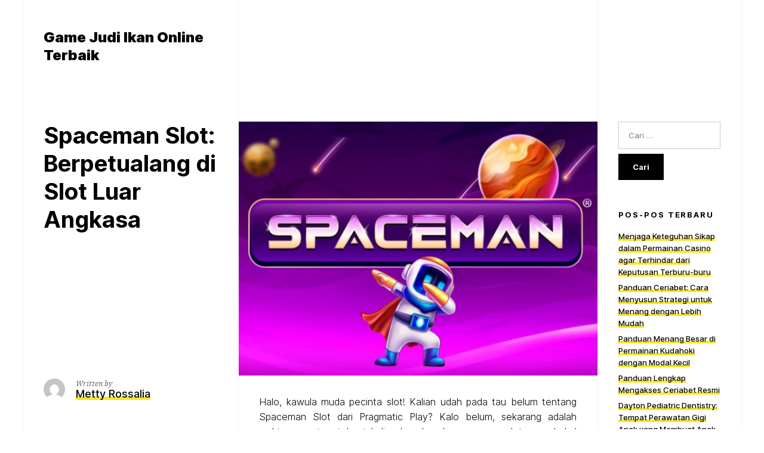

--- FILE ---
content_type: text/html; charset=UTF-8
request_url: https://www.6minutes.net/spaceman-slot-berpetualang-di-slot-luar-angkasa/
body_size: 15535
content:
<!doctype html>
<html lang="id" class="">
	<head>
		<meta charset="UTF-8">
		<meta name="viewport" content="width=device-width, initial-scale=1">
		<link rel="profile" href="https://gmpg.org/xfn/11">

					<link rel="pingback" href="">
		
		<meta name='robots' content='index, follow, max-image-preview:large, max-snippet:-1, max-video-preview:-1' />
	<style>img:is([sizes="auto" i], [sizes^="auto," i]) { contain-intrinsic-size: 3000px 1500px }</style>
	
	<!-- This site is optimized with the Yoast SEO plugin v26.7 - https://yoast.com/wordpress/plugins/seo/ -->
	<title>Spaceman Slot: Berpetualang di Slot Luar Angkasa &#8226; Game Judi Ikan Online Terbaik</title>
	<meta name="description" content="Halo, kawula muda pecinta slot! Kalian udah pada tau belum tentang Spaceman Slot dari Pragmatic Play? Kalo belum, sekarang adalah waktu yang tepat buat" />
	<link rel="canonical" href="https://www.6minutes.net/spaceman-slot-berpetualang-di-slot-luar-angkasa/" />
	<meta property="og:locale" content="id_ID" />
	<meta property="og:type" content="article" />
	<meta property="og:title" content="Spaceman Slot: Berpetualang di Slot Luar Angkasa &#8226; Game Judi Ikan Online Terbaik" />
	<meta property="og:description" content="Halo, kawula muda pecinta slot! Kalian udah pada tau belum tentang Spaceman Slot dari Pragmatic Play? Kalo belum, sekarang adalah waktu yang tepat buat" />
	<meta property="og:url" content="https://www.6minutes.net/spaceman-slot-berpetualang-di-slot-luar-angkasa/" />
	<meta property="og:site_name" content="Game Judi Ikan Online Terbaik" />
	<meta property="article:published_time" content="2024-07-06T02:17:41+00:00" />
	<meta property="og:image" content="https://www.6minutes.net/wp-content/uploads/2024/07/spaceman-slot.jpeg" />
	<meta property="og:image:width" content="640" />
	<meta property="og:image:height" content="453" />
	<meta property="og:image:type" content="image/jpeg" />
	<meta name="author" content="Metty Rossalia" />
	<meta name="twitter:card" content="summary_large_image" />
	<meta name="twitter:label1" content="Ditulis oleh" />
	<meta name="twitter:data1" content="Metty Rossalia" />
	<meta name="twitter:label2" content="Estimasi waktu membaca" />
	<meta name="twitter:data2" content="1 menit" />
	<script type="application/ld+json" class="yoast-schema-graph">{"@context":"https://schema.org","@graph":[{"@type":"Article","@id":"https://www.6minutes.net/spaceman-slot-berpetualang-di-slot-luar-angkasa/#article","isPartOf":{"@id":"https://www.6minutes.net/spaceman-slot-berpetualang-di-slot-luar-angkasa/"},"author":{"name":"Metty Rossalia","@id":"https://www.6minutes.net/#/schema/person/1d3f71da5956e368c010d810d5fe0352"},"headline":"Spaceman Slot: Berpetualang di Slot Luar Angkasa","datePublished":"2024-07-06T02:17:41+00:00","mainEntityOfPage":{"@id":"https://www.6minutes.net/spaceman-slot-berpetualang-di-slot-luar-angkasa/"},"wordCount":482,"image":{"@id":"https://www.6minutes.net/spaceman-slot-berpetualang-di-slot-luar-angkasa/#primaryimage"},"thumbnailUrl":"https://www.6minutes.net/wp-content/uploads/2024/07/spaceman-slot.jpeg","keywords":["link spaceman","spaceman","Spaceman Demo","spaceman pragmatic play","spaceman slot"],"articleSection":["Uncategorized"],"inLanguage":"id"},{"@type":"WebPage","@id":"https://www.6minutes.net/spaceman-slot-berpetualang-di-slot-luar-angkasa/","url":"https://www.6minutes.net/spaceman-slot-berpetualang-di-slot-luar-angkasa/","name":"Spaceman Slot: Berpetualang di Slot Luar Angkasa &#8226; Game Judi Ikan Online Terbaik","isPartOf":{"@id":"https://www.6minutes.net/#website"},"primaryImageOfPage":{"@id":"https://www.6minutes.net/spaceman-slot-berpetualang-di-slot-luar-angkasa/#primaryimage"},"image":{"@id":"https://www.6minutes.net/spaceman-slot-berpetualang-di-slot-luar-angkasa/#primaryimage"},"thumbnailUrl":"https://www.6minutes.net/wp-content/uploads/2024/07/spaceman-slot.jpeg","datePublished":"2024-07-06T02:17:41+00:00","author":{"@id":"https://www.6minutes.net/#/schema/person/1d3f71da5956e368c010d810d5fe0352"},"description":"Halo, kawula muda pecinta slot! Kalian udah pada tau belum tentang Spaceman Slot dari Pragmatic Play? Kalo belum, sekarang adalah waktu yang tepat buat","inLanguage":"id","potentialAction":[{"@type":"ReadAction","target":["https://www.6minutes.net/spaceman-slot-berpetualang-di-slot-luar-angkasa/"]}]},{"@type":"ImageObject","inLanguage":"id","@id":"https://www.6minutes.net/spaceman-slot-berpetualang-di-slot-luar-angkasa/#primaryimage","url":"https://www.6minutes.net/wp-content/uploads/2024/07/spaceman-slot.jpeg","contentUrl":"https://www.6minutes.net/wp-content/uploads/2024/07/spaceman-slot.jpeg","width":640,"height":453,"caption":"spaceman slot"},{"@type":"WebSite","@id":"https://www.6minutes.net/#website","url":"https://www.6minutes.net/","name":"Game Judi Ikan Online Terbaik","description":"","potentialAction":[{"@type":"SearchAction","target":{"@type":"EntryPoint","urlTemplate":"https://www.6minutes.net/?s={search_term_string}"},"query-input":{"@type":"PropertyValueSpecification","valueRequired":true,"valueName":"search_term_string"}}],"inLanguage":"id"},{"@type":"Person","@id":"https://www.6minutes.net/#/schema/person/1d3f71da5956e368c010d810d5fe0352","name":"Metty Rossalia","image":{"@type":"ImageObject","inLanguage":"id","@id":"https://www.6minutes.net/#/schema/person/image/","url":"https://secure.gravatar.com/avatar/b7829af8a585a0d57819809a519eff0ecef2b4c76be5df688e49a29db6814548?s=96&d=mm&r=g","contentUrl":"https://secure.gravatar.com/avatar/b7829af8a585a0d57819809a519eff0ecef2b4c76be5df688e49a29db6814548?s=96&d=mm&r=g","caption":"Metty Rossalia"},"sameAs":["https://www.6minutes.net"]}]}</script>
	<!-- / Yoast SEO plugin. -->


<link rel="alternate" type="application/rss+xml" title="Game Judi Ikan Online Terbaik &raquo; Feed" href="https://www.6minutes.net/feed/" />
<link rel="alternate" type="application/rss+xml" title="Game Judi Ikan Online Terbaik &raquo; Umpan Komentar" href="https://www.6minutes.net/comments/feed/" />
<link rel="alternate" type="application/rss+xml" title="Game Judi Ikan Online Terbaik &raquo; Spaceman Slot: Berpetualang di Slot Luar Angkasa Umpan Komentar" href="https://www.6minutes.net/spaceman-slot-berpetualang-di-slot-luar-angkasa/feed/" />
<script>
window._wpemojiSettings = {"baseUrl":"https:\/\/s.w.org\/images\/core\/emoji\/16.0.1\/72x72\/","ext":".png","svgUrl":"https:\/\/s.w.org\/images\/core\/emoji\/16.0.1\/svg\/","svgExt":".svg","source":{"concatemoji":"https:\/\/www.6minutes.net\/wp-includes\/js\/wp-emoji-release.min.js?ver=6.8.3"}};
/*! This file is auto-generated */
!function(s,n){var o,i,e;function c(e){try{var t={supportTests:e,timestamp:(new Date).valueOf()};sessionStorage.setItem(o,JSON.stringify(t))}catch(e){}}function p(e,t,n){e.clearRect(0,0,e.canvas.width,e.canvas.height),e.fillText(t,0,0);var t=new Uint32Array(e.getImageData(0,0,e.canvas.width,e.canvas.height).data),a=(e.clearRect(0,0,e.canvas.width,e.canvas.height),e.fillText(n,0,0),new Uint32Array(e.getImageData(0,0,e.canvas.width,e.canvas.height).data));return t.every(function(e,t){return e===a[t]})}function u(e,t){e.clearRect(0,0,e.canvas.width,e.canvas.height),e.fillText(t,0,0);for(var n=e.getImageData(16,16,1,1),a=0;a<n.data.length;a++)if(0!==n.data[a])return!1;return!0}function f(e,t,n,a){switch(t){case"flag":return n(e,"\ud83c\udff3\ufe0f\u200d\u26a7\ufe0f","\ud83c\udff3\ufe0f\u200b\u26a7\ufe0f")?!1:!n(e,"\ud83c\udde8\ud83c\uddf6","\ud83c\udde8\u200b\ud83c\uddf6")&&!n(e,"\ud83c\udff4\udb40\udc67\udb40\udc62\udb40\udc65\udb40\udc6e\udb40\udc67\udb40\udc7f","\ud83c\udff4\u200b\udb40\udc67\u200b\udb40\udc62\u200b\udb40\udc65\u200b\udb40\udc6e\u200b\udb40\udc67\u200b\udb40\udc7f");case"emoji":return!a(e,"\ud83e\udedf")}return!1}function g(e,t,n,a){var r="undefined"!=typeof WorkerGlobalScope&&self instanceof WorkerGlobalScope?new OffscreenCanvas(300,150):s.createElement("canvas"),o=r.getContext("2d",{willReadFrequently:!0}),i=(o.textBaseline="top",o.font="600 32px Arial",{});return e.forEach(function(e){i[e]=t(o,e,n,a)}),i}function t(e){var t=s.createElement("script");t.src=e,t.defer=!0,s.head.appendChild(t)}"undefined"!=typeof Promise&&(o="wpEmojiSettingsSupports",i=["flag","emoji"],n.supports={everything:!0,everythingExceptFlag:!0},e=new Promise(function(e){s.addEventListener("DOMContentLoaded",e,{once:!0})}),new Promise(function(t){var n=function(){try{var e=JSON.parse(sessionStorage.getItem(o));if("object"==typeof e&&"number"==typeof e.timestamp&&(new Date).valueOf()<e.timestamp+604800&&"object"==typeof e.supportTests)return e.supportTests}catch(e){}return null}();if(!n){if("undefined"!=typeof Worker&&"undefined"!=typeof OffscreenCanvas&&"undefined"!=typeof URL&&URL.createObjectURL&&"undefined"!=typeof Blob)try{var e="postMessage("+g.toString()+"("+[JSON.stringify(i),f.toString(),p.toString(),u.toString()].join(",")+"));",a=new Blob([e],{type:"text/javascript"}),r=new Worker(URL.createObjectURL(a),{name:"wpTestEmojiSupports"});return void(r.onmessage=function(e){c(n=e.data),r.terminate(),t(n)})}catch(e){}c(n=g(i,f,p,u))}t(n)}).then(function(e){for(var t in e)n.supports[t]=e[t],n.supports.everything=n.supports.everything&&n.supports[t],"flag"!==t&&(n.supports.everythingExceptFlag=n.supports.everythingExceptFlag&&n.supports[t]);n.supports.everythingExceptFlag=n.supports.everythingExceptFlag&&!n.supports.flag,n.DOMReady=!1,n.readyCallback=function(){n.DOMReady=!0}}).then(function(){return e}).then(function(){var e;n.supports.everything||(n.readyCallback(),(e=n.source||{}).concatemoji?t(e.concatemoji):e.wpemoji&&e.twemoji&&(t(e.twemoji),t(e.wpemoji)))}))}((window,document),window._wpemojiSettings);
</script>
<style id='wp-emoji-styles-inline-css'>

	img.wp-smiley, img.emoji {
		display: inline !important;
		border: none !important;
		box-shadow: none !important;
		height: 1em !important;
		width: 1em !important;
		margin: 0 0.07em !important;
		vertical-align: -0.1em !important;
		background: none !important;
		padding: 0 !important;
	}
</style>
<link rel='stylesheet' id='wp-block-library-css' href='https://www.6minutes.net/wp-includes/css/dist/block-library/style.min.css?ver=6.8.3' media='all' />
<style id='classic-theme-styles-inline-css'>
/*! This file is auto-generated */
.wp-block-button__link{color:#fff;background-color:#32373c;border-radius:9999px;box-shadow:none;text-decoration:none;padding:calc(.667em + 2px) calc(1.333em + 2px);font-size:1.125em}.wp-block-file__button{background:#32373c;color:#fff;text-decoration:none}
</style>
<style id='global-styles-inline-css'>
:root{--wp--preset--aspect-ratio--square: 1;--wp--preset--aspect-ratio--4-3: 4/3;--wp--preset--aspect-ratio--3-4: 3/4;--wp--preset--aspect-ratio--3-2: 3/2;--wp--preset--aspect-ratio--2-3: 2/3;--wp--preset--aspect-ratio--16-9: 16/9;--wp--preset--aspect-ratio--9-16: 9/16;--wp--preset--color--black: #000000;--wp--preset--color--cyan-bluish-gray: #abb8c3;--wp--preset--color--white: #ffffff;--wp--preset--color--pale-pink: #f78da7;--wp--preset--color--vivid-red: #cf2e2e;--wp--preset--color--luminous-vivid-orange: #ff6900;--wp--preset--color--luminous-vivid-amber: #fcb900;--wp--preset--color--light-green-cyan: #7bdcb5;--wp--preset--color--vivid-green-cyan: #00d084;--wp--preset--color--pale-cyan-blue: #8ed1fc;--wp--preset--color--vivid-cyan-blue: #0693e3;--wp--preset--color--vivid-purple: #9b51e0;--wp--preset--color--highlight: #F8E71C;--wp--preset--color--grey-40: #666666;--wp--preset--color--grey-95: #f2f2f2;--wp--preset--gradient--vivid-cyan-blue-to-vivid-purple: linear-gradient(135deg,rgba(6,147,227,1) 0%,rgb(155,81,224) 100%);--wp--preset--gradient--light-green-cyan-to-vivid-green-cyan: linear-gradient(135deg,rgb(122,220,180) 0%,rgb(0,208,130) 100%);--wp--preset--gradient--luminous-vivid-amber-to-luminous-vivid-orange: linear-gradient(135deg,rgba(252,185,0,1) 0%,rgba(255,105,0,1) 100%);--wp--preset--gradient--luminous-vivid-orange-to-vivid-red: linear-gradient(135deg,rgba(255,105,0,1) 0%,rgb(207,46,46) 100%);--wp--preset--gradient--very-light-gray-to-cyan-bluish-gray: linear-gradient(135deg,rgb(238,238,238) 0%,rgb(169,184,195) 100%);--wp--preset--gradient--cool-to-warm-spectrum: linear-gradient(135deg,rgb(74,234,220) 0%,rgb(151,120,209) 20%,rgb(207,42,186) 40%,rgb(238,44,130) 60%,rgb(251,105,98) 80%,rgb(254,248,76) 100%);--wp--preset--gradient--blush-light-purple: linear-gradient(135deg,rgb(255,206,236) 0%,rgb(152,150,240) 100%);--wp--preset--gradient--blush-bordeaux: linear-gradient(135deg,rgb(254,205,165) 0%,rgb(254,45,45) 50%,rgb(107,0,62) 100%);--wp--preset--gradient--luminous-dusk: linear-gradient(135deg,rgb(255,203,112) 0%,rgb(199,81,192) 50%,rgb(65,88,208) 100%);--wp--preset--gradient--pale-ocean: linear-gradient(135deg,rgb(255,245,203) 0%,rgb(182,227,212) 50%,rgb(51,167,181) 100%);--wp--preset--gradient--electric-grass: linear-gradient(135deg,rgb(202,248,128) 0%,rgb(113,206,126) 100%);--wp--preset--gradient--midnight: linear-gradient(135deg,rgb(2,3,129) 0%,rgb(40,116,252) 100%);--wp--preset--font-size--small: 13px;--wp--preset--font-size--medium: 20px;--wp--preset--font-size--large: 36px;--wp--preset--font-size--x-large: 42px;--wp--preset--spacing--20: 0.44rem;--wp--preset--spacing--30: 0.67rem;--wp--preset--spacing--40: 1rem;--wp--preset--spacing--50: 1.5rem;--wp--preset--spacing--60: 2.25rem;--wp--preset--spacing--70: 3.38rem;--wp--preset--spacing--80: 5.06rem;--wp--preset--shadow--natural: 6px 6px 9px rgba(0, 0, 0, 0.2);--wp--preset--shadow--deep: 12px 12px 50px rgba(0, 0, 0, 0.4);--wp--preset--shadow--sharp: 6px 6px 0px rgba(0, 0, 0, 0.2);--wp--preset--shadow--outlined: 6px 6px 0px -3px rgba(255, 255, 255, 1), 6px 6px rgba(0, 0, 0, 1);--wp--preset--shadow--crisp: 6px 6px 0px rgba(0, 0, 0, 1);}:where(.is-layout-flex){gap: 0.5em;}:where(.is-layout-grid){gap: 0.5em;}body .is-layout-flex{display: flex;}.is-layout-flex{flex-wrap: wrap;align-items: center;}.is-layout-flex > :is(*, div){margin: 0;}body .is-layout-grid{display: grid;}.is-layout-grid > :is(*, div){margin: 0;}:where(.wp-block-columns.is-layout-flex){gap: 2em;}:where(.wp-block-columns.is-layout-grid){gap: 2em;}:where(.wp-block-post-template.is-layout-flex){gap: 1.25em;}:where(.wp-block-post-template.is-layout-grid){gap: 1.25em;}.has-black-color{color: var(--wp--preset--color--black) !important;}.has-cyan-bluish-gray-color{color: var(--wp--preset--color--cyan-bluish-gray) !important;}.has-white-color{color: var(--wp--preset--color--white) !important;}.has-pale-pink-color{color: var(--wp--preset--color--pale-pink) !important;}.has-vivid-red-color{color: var(--wp--preset--color--vivid-red) !important;}.has-luminous-vivid-orange-color{color: var(--wp--preset--color--luminous-vivid-orange) !important;}.has-luminous-vivid-amber-color{color: var(--wp--preset--color--luminous-vivid-amber) !important;}.has-light-green-cyan-color{color: var(--wp--preset--color--light-green-cyan) !important;}.has-vivid-green-cyan-color{color: var(--wp--preset--color--vivid-green-cyan) !important;}.has-pale-cyan-blue-color{color: var(--wp--preset--color--pale-cyan-blue) !important;}.has-vivid-cyan-blue-color{color: var(--wp--preset--color--vivid-cyan-blue) !important;}.has-vivid-purple-color{color: var(--wp--preset--color--vivid-purple) !important;}.has-black-background-color{background-color: var(--wp--preset--color--black) !important;}.has-cyan-bluish-gray-background-color{background-color: var(--wp--preset--color--cyan-bluish-gray) !important;}.has-white-background-color{background-color: var(--wp--preset--color--white) !important;}.has-pale-pink-background-color{background-color: var(--wp--preset--color--pale-pink) !important;}.has-vivid-red-background-color{background-color: var(--wp--preset--color--vivid-red) !important;}.has-luminous-vivid-orange-background-color{background-color: var(--wp--preset--color--luminous-vivid-orange) !important;}.has-luminous-vivid-amber-background-color{background-color: var(--wp--preset--color--luminous-vivid-amber) !important;}.has-light-green-cyan-background-color{background-color: var(--wp--preset--color--light-green-cyan) !important;}.has-vivid-green-cyan-background-color{background-color: var(--wp--preset--color--vivid-green-cyan) !important;}.has-pale-cyan-blue-background-color{background-color: var(--wp--preset--color--pale-cyan-blue) !important;}.has-vivid-cyan-blue-background-color{background-color: var(--wp--preset--color--vivid-cyan-blue) !important;}.has-vivid-purple-background-color{background-color: var(--wp--preset--color--vivid-purple) !important;}.has-black-border-color{border-color: var(--wp--preset--color--black) !important;}.has-cyan-bluish-gray-border-color{border-color: var(--wp--preset--color--cyan-bluish-gray) !important;}.has-white-border-color{border-color: var(--wp--preset--color--white) !important;}.has-pale-pink-border-color{border-color: var(--wp--preset--color--pale-pink) !important;}.has-vivid-red-border-color{border-color: var(--wp--preset--color--vivid-red) !important;}.has-luminous-vivid-orange-border-color{border-color: var(--wp--preset--color--luminous-vivid-orange) !important;}.has-luminous-vivid-amber-border-color{border-color: var(--wp--preset--color--luminous-vivid-amber) !important;}.has-light-green-cyan-border-color{border-color: var(--wp--preset--color--light-green-cyan) !important;}.has-vivid-green-cyan-border-color{border-color: var(--wp--preset--color--vivid-green-cyan) !important;}.has-pale-cyan-blue-border-color{border-color: var(--wp--preset--color--pale-cyan-blue) !important;}.has-vivid-cyan-blue-border-color{border-color: var(--wp--preset--color--vivid-cyan-blue) !important;}.has-vivid-purple-border-color{border-color: var(--wp--preset--color--vivid-purple) !important;}.has-vivid-cyan-blue-to-vivid-purple-gradient-background{background: var(--wp--preset--gradient--vivid-cyan-blue-to-vivid-purple) !important;}.has-light-green-cyan-to-vivid-green-cyan-gradient-background{background: var(--wp--preset--gradient--light-green-cyan-to-vivid-green-cyan) !important;}.has-luminous-vivid-amber-to-luminous-vivid-orange-gradient-background{background: var(--wp--preset--gradient--luminous-vivid-amber-to-luminous-vivid-orange) !important;}.has-luminous-vivid-orange-to-vivid-red-gradient-background{background: var(--wp--preset--gradient--luminous-vivid-orange-to-vivid-red) !important;}.has-very-light-gray-to-cyan-bluish-gray-gradient-background{background: var(--wp--preset--gradient--very-light-gray-to-cyan-bluish-gray) !important;}.has-cool-to-warm-spectrum-gradient-background{background: var(--wp--preset--gradient--cool-to-warm-spectrum) !important;}.has-blush-light-purple-gradient-background{background: var(--wp--preset--gradient--blush-light-purple) !important;}.has-blush-bordeaux-gradient-background{background: var(--wp--preset--gradient--blush-bordeaux) !important;}.has-luminous-dusk-gradient-background{background: var(--wp--preset--gradient--luminous-dusk) !important;}.has-pale-ocean-gradient-background{background: var(--wp--preset--gradient--pale-ocean) !important;}.has-electric-grass-gradient-background{background: var(--wp--preset--gradient--electric-grass) !important;}.has-midnight-gradient-background{background: var(--wp--preset--gradient--midnight) !important;}.has-small-font-size{font-size: var(--wp--preset--font-size--small) !important;}.has-medium-font-size{font-size: var(--wp--preset--font-size--medium) !important;}.has-large-font-size{font-size: var(--wp--preset--font-size--large) !important;}.has-x-large-font-size{font-size: var(--wp--preset--font-size--x-large) !important;}
:where(.wp-block-post-template.is-layout-flex){gap: 1.25em;}:where(.wp-block-post-template.is-layout-grid){gap: 1.25em;}
:where(.wp-block-columns.is-layout-flex){gap: 2em;}:where(.wp-block-columns.is-layout-grid){gap: 2em;}
:root :where(.wp-block-pullquote){font-size: 1.5em;line-height: 1.6;}
</style>
<link rel='stylesheet' id='schism-style-css' href='https://www.6minutes.net/wp-content/themes/schism/css/theme-style.css?ver=1.0.0' media='all' />
<script id="evolvethemes-preloader-js-extra">
var evolvethemes_preloader_queue = [];
</script>
<script src="https://www.6minutes.net/wp-content/themes/schism/ev-inc/modules/preloader/v1/js/preloader.min.js?ver=1.0.0" id="evolvethemes-preloader-js"></script>
<script src="https://www.6minutes.net/wp-includes/js/jquery/jquery.min.js?ver=3.7.1" id="jquery-core-js"></script>
<script src="https://www.6minutes.net/wp-includes/js/jquery/jquery-migrate.min.js?ver=3.4.1" id="jquery-migrate-js"></script>
<script src="https://www.6minutes.net/wp-content/themes/schism/ev-inc/modules/inviewer/v1/js/inviewer.min.js?ver=1.0.0" id="evolvethemes-inviewer-js"></script>
<link rel="https://api.w.org/" href="https://www.6minutes.net/wp-json/" /><link rel="alternate" title="JSON" type="application/json" href="https://www.6minutes.net/wp-json/wp/v2/posts/1399" /><link rel="EditURI" type="application/rsd+xml" title="RSD" href="https://www.6minutes.net/xmlrpc.php?rsd" />
<meta name="generator" content="WordPress 6.8.3" />
<link rel='shortlink' href='https://www.6minutes.net/?p=1399' />
<link rel="alternate" title="oEmbed (JSON)" type="application/json+oembed" href="https://www.6minutes.net/wp-json/oembed/1.0/embed?url=https%3A%2F%2Fwww.6minutes.net%2Fspaceman-slot-berpetualang-di-slot-luar-angkasa%2F" />
<link rel="alternate" title="oEmbed (XML)" type="text/xml+oembed" href="https://www.6minutes.net/wp-json/oembed/1.0/embed?url=https%3A%2F%2Fwww.6minutes.net%2Fspaceman-slot-berpetualang-di-slot-luar-angkasa%2F&#038;format=xml" />
<style id="schism-highlight-css"></style><style>.recentcomments a{display:inline !important;padding:0 !important;margin:0 !important;}</style>	</head>

	<body class="wp-singular post-template-default single single-post postid-1399 single-format-standard wp-theme-schism schism-sidebar_active">
			<a class="screen-reader-text" href="#main-content">Skip to content</a>
	
		<div class="schism-layout">

		<header class="schism-h schism-row">	<div class="schism-spacing">		<div class='schism-logo'><a href="https://www.6minutes.net/" rel="home" itemprop="url"><p class="schism-site__title">Game Judi Ikan Online Terbaik</p></a></div>	</div>

	</header>


<div class="schism-row" id="main-content">	<div class="schism-ph schism-spacing schism-sticky">	<div class="schism-ph__wrapper schism-sticky_top">				<h1 class="schism-ph__title" >Spaceman Slot: Berpetualang di Slot Luar Angkasa</h1>	</div>

	<div class="schism-ph__author schism-sticky_bottom"><img alt='' src='https://secure.gravatar.com/avatar/b7829af8a585a0d57819809a519eff0ecef2b4c76be5df688e49a29db6814548?s=36&#038;d=mm&#038;r=g' srcset='https://secure.gravatar.com/avatar/b7829af8a585a0d57819809a519eff0ecef2b4c76be5df688e49a29db6814548?s=72&#038;d=mm&#038;r=g 2x' class='avatar avatar-36 photo' height='36' width='36' decoding='async'/><div><p>Written by</p><span class="author vcard"><a class="url fn" href="https://www.6minutes.net/author/cautity/"><span>Metty Rossalia</span></a></span></div></div></div>

	<div class="schism-content schism-spacing">		<div class="schism-featured-image"><img width="640" height="453" src="https://www.6minutes.net/wp-content/uploads/2024/07/spaceman-slot.jpeg" class="attachment-large size-large" alt="spaceman slot" decoding="async" fetchpriority="high" srcset="https://www.6minutes.net/wp-content/uploads/2024/07/spaceman-slot.jpeg 640w, https://www.6minutes.net/wp-content/uploads/2024/07/spaceman-slot-300x212.jpeg 300w" sizes="(max-width: 640px) 100vw, 640px" /></div>
		
			<p style="text-align: justify;">Halo, kawula muda pecinta slot! Kalian udah pada tau belum tentang Spaceman Slot dari Pragmatic Play? Kalo belum, sekarang adalah waktu yang tepat buat kalian kenalan dengan game slot yang bakal ngajak kalian berpetualang di luar angkasa dengan sensasi yang bikin nagih!</p>
<h3 style="text-align: justify;">Spaceman Slot: Sensasi Petualangan di Luar Angkasa</h3>
<p style="text-align: justify;">Spaceman Slot adalah salah satu permainan slot online terbaru yang menghadirkan tema luar angkasa yang seru abis. Bayangin aja, kalian bakal jadi spaceman yang berpetualang dari planet ke planet dalam mencari jackpot besar. Grafisnya menggoda mata, gameplay-nya bikin ketagihan, dan fitur-fitur bonusnya bikin adrenalin naik!</p>
<h3 style="text-align: justify;">Kenapa Harus Main Spaceman Slot?</h3>
<p style="text-align: justify;">Pertanyaannya sekarang, kenapa harus main <strong><a href="https://resellerevermos.com/">spaceman pragmatic</a></strong> Slot? Gak perlu bingung, bro. Gua punya beberapa alasan keren yang bisa meyakinkan kalian:</p>
<p style="text-align: justify;"><strong>1. Pengalaman Bermain yang Mengesankan</strong></p>
<p style="text-align: justify;">Dengan tema luar angkasa yang unik, Spaceman Slot memberikan pengalaman bermain yang beda dari yang lain. Kalian bisa merasakan sensasi menjelajahi galaksi dengan semua keistimewaannya.</p>
<p style="text-align: justify;"><strong>2. Grafis Memukau dan Detail yang Diperhatikan</strong></p>
<p style="text-align: justify;">Pragmatic Play emang jago banget dalam menghadirkan kualitas grafis yang oke punya. Semua detail di Spaceman Slot ini dirancang dengan apik, bikin kalian betah berlama-lama di dalamnya.</p>
<p style="text-align: justify;"><strong>3. Fitur-Fitur Bonus yang Menggiurkan</strong></p>
<p style="text-align: justify;">Jangan lewatkan fitur-fitur bonus yang bisa bikin kalian menang besar, seperti free spins, multiplier, dan bonus round yang seru. Kalian bisa merasakan sensasi menang besar tanpa harus naik roket beneran!</p>
<h3 style="text-align: justify;">Mengapa Harus Coba Demo Spaceman Slot?</h3>
<p style="text-align: justify;">Sebelum kalian terjun ke dalam petualangan sejati dengan uang sungguhan, ada baiknya kalian coba dulu demo Spaceman Slot ini. Gak cuma buat kenalan, tapi juga buat nyoba berbagai fitur tanpa risiko kehilangan duit.</p>
<h3 style="text-align: justify;">Tips untuk Mengoptimalkan Pengalaman Bermain</h3>
<p style="text-align: justify;">Sebelum kalian mulai berpetualang di slot luar angkasa ini, gua punya beberapa tips buat kalian agar pengalaman bermainnya lebih mantap:</p>
<p style="text-align: justify;"><strong>1. Pahami Paylines dan Cara Bertaruh</strong></p>
<p style="text-align: justify;">Jangan main asal-asalan. Pahami dulu berapa banyak paylines yang ada dan cara kalian bisa bertaruh dengan bijak.</p>
<p style="text-align: justify;"><strong>2. Manfaatkan Fitur Autoplay dengan Bijak</strong></p>
<p style="text-align: justify;">Fitur autoplay bisa mempermudah kalian untuk bermain lebih santai. Tapi tetap pantau ya berapa putaran yang udah berjalan supaya gak kehilangan kendali.</p>
<p style="text-align: justify;"><strong>3. Amati Simbol Scatter dan Wild</strong></p>
<p style="text-align: justify;">Simbol-simbol ini bisa jadi kunci buat kalian dapetin kombinasi kemenangan yang besar. Pahami betul cara kerjanya dan manfaatkan sebaik mungkin.</p>
<h3 style="text-align: justify;">Kenapa Memilih Spaceman Slot Pragmatic?</h3>
<p style="text-align: justify;">Gak perlu diragukan lagi, Pragmatic Play udah terbukti sebagai pengembang game slot online terkemuka. Mereka selalu menghadirkan game dengan kualitas terbaik, termasuk Spaceman Slot ini yang bikin ketagihan.</p>
<h3 style="text-align: justify;">Kesimpulan</h3>
<p style="text-align: justify;">Buat kalian yang lagi nyari hiburan atau pengen ngerasain sensasi bermain slot online yang beda dari yang lain, Spaceman Slot Pragmatic ini bisa jadi pilihan yang pas. Main demo-nya dulu biar gak salah pilih, dan kalo udah siap, baru deh main dengan uang sungguhan.</p>
<p style="text-align: justify;">Ingat ya, main slot itu harus tetap bertanggung jawab. Jangan sampai terlalu keasyikan sampai lupa waktu dan keuangan. Sekarang, buruan buka aplikasi slot favorit kalian, cari Spaceman Slot Pragmatic, dan siap-siap untuk berpetualang di slot luar angkasa yang penuh dengan kejutan dan kemenangan!</p>

			</div>

	<div class="schism-meta schism-spacing">	<div class="schism-meta__wrapper schism-sticky_top">					<div class="schism-meta__date">			<time class="entry-date published updated " datetime="2024-07-06T09:17:41+07:00">Juli 6, 2024</time>		</div>
		
					<div class="schism-meta__categories">				<p class="schism-heading_small">in:</p>				<div class="schism-cl"><a href="https://www.6minutes.net/category/uncategorized/" rel="category tag">Uncategorized</a></div>			</div>
		
					<div class="schism-meta__tags">				<p class="schism-heading_small">Tagged:</p>				<div class="schism-tl"><a href="https://www.6minutes.net/tag/link-spaceman/" rel="tag">link spaceman</a>, <a href="https://www.6minutes.net/tag/spaceman/" rel="tag">spaceman</a>, <a href="https://www.6minutes.net/tag/spaceman-demo/" rel="tag">Spaceman Demo</a>, <a href="https://www.6minutes.net/tag/spaceman-pragmatic-play/" rel="tag">spaceman pragmatic play</a>, <a href="https://www.6minutes.net/tag/spaceman-slot/" rel="tag">spaceman slot</a></div>			</div>
		
					<div class="schism-meta__sharing">				<p class="schism-heading_small">Share on:</p>					<ul>
		<li>
			<a data-type="schism-facebook" href="https://www.facebook.com/sharer?u=https://www.6minutes.net/spaceman-slot-berpetualang-di-slot-luar-angkasa/&amp;Spaceman Slot: Berpetualang di Slot Luar Angkasa" target="_blank" class="schism-share__facebook">
				<span class="screen-reader-text">
					<strong>Share</strong> on Facebook				</span>
				<svg height="24" viewBox="0 0 24 24" width="24" xmlns="http://www.w3.org/2000/svg"><path d="m13.3333333 10.3333333h1.6666667l-.2083333 1.6666667h-1.4583334v5h-2.1614583v-5h-1.171875v-1.6666667h1.171875v-1.11979163c0-.72917.1822898-1.28038.546875-1.653645.364585-.37326667.9722183-.55989667 1.8229167-.55989667h1.4583333v1.66666667h-.8854167c-.3298633 0-.542535.05208333-.63802.15625-.0954866.10416666-.14323.27777666-.14323.52083333z" fill-rule="evenodd"/></svg>
			</a>
		</li>
		<li>
			<a data-type="schism-linkedin" href="http://www.linkedin.com/shareArticle?mini=true&url=https://www.6minutes.net/spaceman-slot-berpetualang-di-slot-luar-angkasa/&amp;title=Spaceman Slot: Berpetualang di Slot Luar Angkasa&amp;summary=&amp;source=Game Judi Ikan Online Terbaik">
				<span class="screen-reader-text">
					<strong>Share</strong> on LinkedIn				</span>
				<svg height="24" viewBox="0 0 24 24" width="24" xmlns="http://www.w3.org/2000/svg"><path d="m9.27213579 10.1054683v6.4518225h-2.14843787v-6.4518225zm.13671874-1.99218832c.00434.31684187-.10525083.58159644-.32877687.79427102-.22352457.21267458-.51757561.31901041-.88216098.31901041h-.01302087c-.35590449 0-.64235995-.10633583-.85937496-.31901041-.21701499-.21267458-.32552085-.47742915-.32552085-.79427102 0-.32118187.11176104-.58702145.33528643-.79752603.22352545-.21050458.5154062-.31575395.87565098-.31575395.36024464 0 .64887068.10524937.86588526.31575395.21701457.21050458.32769186.47634416.33203186.79752603zm7.59114547 4.74609472v3.6979161h-2.141927v-3.4505201c0-.4557321-.0878894-.812716-.2636725-1.0709635-.1757817-.258249-.4503013-.3873698-.8235675-.3873698-.273439 0-.5023856.0748679-.6868488.2246081-.1844631.1497417-.3222654.3352854-.4134112.5566415-.0477429.1302087-.0716144.3059889-.0716144.5273435v3.6002603h-2.141927c.00868-1.7317795.01302-3.1358453.01302-4.2122397 0-1.0763943-.00217-1.7187493-.00651-1.9270824l-.00651-.3125004h2.141927v.9374997h-.0130214c.0868058-.1388902.1757816-.260416.2669275-.3645833.0911458-.1041673.2137581-.2170131.3678383-.3385419.1540802-.1215287.3428804-.2159281.5664064-.2832024.2235246-.06727442.4720042-.10091234.7454432-.10091234.742191 0 1.338973.24630814 1.7903637.73893314.4513906.4926235.6770837 1.2141879.6770837 2.1647135z" fill-rule="evenodd"/></svg>
			</a>
		</li>

					<li>
				<a data-type="schism-pinterest" href="//pinterest.com/pin/create/button/?url=https://www.6minutes.net/spaceman-slot-berpetualang-di-slot-luar-angkasa/&amp;media=https%3A%2F%2Fwww.6minutes.net%2Fwp-content%2Fuploads%2F2024%2F07%2Fspaceman-slot.jpeg&amp;description=Spaceman Slot: Berpetualang di Slot Luar Angkasa" target="_blank" class="schism-share__pinterest">
					<span class="screen-reader-text">
						<strong>Pin</strong> this item					</span>
					<svg height="24" viewBox="0 0 24 24" width="24" xmlns="http://www.w3.org/2000/svg"><path d="m8 10.5877398c0-.4326942.07511944-.84034195.22536057-1.22295659.15024114-.38261463.35757079-.71614446.62199527-1.00060159.26442434-.28445579.56890847-.53084773.91346195-.73918255.34455211-.20833347.71514161-.3645829 1.11177911-.46874964.3966362-.10416673.8012793-.15624943 1.2139414-.15624943.6330168 0 1.2219524.13321135 1.766827.39963945.5448747.26642674.9875789.65404369 1.3281249 1.16286026.3405473.50881656.5108183 1.08373063.5108183 1.72475969 0 .3846177-.0380611.7612164-.1141834 1.1298082-.0761224.3685904-.1963124.7231552-.3605768 1.0637012-.1642631.3405473-.3645816.6400235-.6009608.8984379-.2363806.2584145-.5268416.4647422-.8713951.6189899-.3445534.1542477-.7231552.2313702-1.1358173.2313702-.2724373 0-.5428676-.0641012-.8112974-.1923075-.2684312-.1282051-.4607373-.3044866-.5769239-.528846-.0400642.1562507-.096153.381609-.1682692.6760815-.0721162.2944726-.1191898.4847756-.1412264.5709133-.0220351.0861391-.0630996.2283643-.1231959.4266837-.0600977.1983181-.1121804.3405433-.1562508.4266824-.0440704.0861381-.1081729.2113371-.1923075.3756007s-.1762816.3195106-.2764421.4657453c-.1001606.1462347-.22435813.3195102-.3725966.5198317l-.08413462.0300481-.05408578-.0600962c-.06009769-.6290096-.09014519-1.0056084-.09014519-1.1298078 0-.3685909.04306884-.7822492.12920654-1.2409861.08613904-.4587356.2193504-1.0346513.39963945-1.7277644.1802904-.6931117.2844558-1.0997593.3125002-1.219952-.128205-.2604175-.1923075-.5989563-.1923075-1.0156246 0-.3325337.1041654-.64503123.3125002-.93750067s.4727545-.43870079.7932697-.43870079c.2443915 0 .4346946.08112865.5709133.24338866.1362186.16226001.2043273.36758753.2043273.6159852 0 .264425-.0881408.647033-.2644237 1.1478372-.1762829.5008043-.2644236.8753999-.2644236 1.1237976 0 .2524052.0901438.4617389.2704329.628005.1802903.1662675.3986365.2493993.6550479.2493993.2203546 0 .4246792-.0500797.6129819-.1502402.1883014-.1001606.3455524-.2363779.4717543-.4086533.1262019-.1722768.238381-.3625799.3365385-.5709147.0981575-.2083335.1742784-.4296856.2283656-.6640618.0540871-.2343761.09415-.4567298.1201927-.6670677.0260413-.2103379.0390613-.4096548.0390613-.5979562 0-.69311309-.2193477-1.23297062-.6580525-1.61959141-.4387035-.38662079-1.010613-.5799285-1.7157446-.5799285-.8012873 0-1.47035.25941329-2.00721237.77824524-.536861.5188333-.80528826 1.17687911-.80528826 1.97415897 0 .1762829.02503981.3465539.0751201.5108169.05008042.1642645.10416647.2944712.16225947.3906256.05809327.0961545.11217904.1872985.16226001.2734376.05007962.0861377.07511943.1472355.07511943.1832936 0 .1121791-.03004751.2584118-.09014386.4387008-.06009634.1802904-.13421423.2704329-.22235555.2704329-.00801284 0-.04206704-.0060092-.10216352-.018029-.20432799-.0600964-.38561616-.1722741-.54387015-.3365385-.15825412-.1642631-.28044842-.3535646-.36658665-.5679087-.08613824-.214344-.15124174-.4306871-.19531248-.6490373-.04407074-.2183516-.06610577-.4316901-.06610577-.6400249z" fill-rule="evenodd"/></svg>
				</a>
			</li>
		
		<li>
			<a data-type="schism-twitter" href="https://twitter.com/intent/tweet?text=Currently reading Spaceman Slot: Berpetualang di Slot Luar Angkasa&amp;url=https://www.6minutes.net/spaceman-slot-berpetualang-di-slot-luar-angkasa/" target="_blank" class="schism-share__twitter">
				<span class="screen-reader-text">
					<strong>Tweet</strong> this item				</span>
				<svg height="24" viewBox="0 0 24 24" width="24" xmlns="http://www.w3.org/2000/svg"><path d="m17 8.96446786c-.2834183.41455352-.6260544.76776429-1.0279184 1.05964374.0042298.0592221.0063448.1480546.0063448.2664974 0 .5499186-.0803714 1.0987712-.241117 1.6465749-.1607442.5478023-.4050321 1.0733893-.7328681 1.5767767-.3278345.503386-.7180593.9486017-1.1706843 1.3356594-.452625.3870578-.9983052.6958533-1.6370563.9263959-.6387511.2305427-1.3219085.3458122-2.049492.3458122-1.14636842 0-2.19542726-.3066806-3.1472087-.9200507.14805491.0169205.31302793.0253806.4949239.0253806.95178073 0 1.79991213-.2918752 2.5444165-.8756349-.44416527-.0084597-.84179229-.1448794-1.19289383-.4092634-.35110153-.2643839-.5922158-.6017328-.72335004-1.0120565.13959451.0211507.26861183.0317267.38705582.0317267.18189625 0 .36167473-.0232655.53933971-.0697967-.47377565-.0972936-.86611479-.3331204-1.17703008-.7074875-.31091528-.3743672-.46637057-.8090082-.46637057-1.3039345v-.0253805c.28764941.1607456.59644508.2474617.92639595.2601527-.27918929-.1861261-.50126824-.4293566-.66624368-.7296957-.16497544-.3003405-.24746188-.62605585-.24746188-.97715739 0-.3722522.09306163-.71700328.27918773-1.03426461.51184699.6302914 1.13472577 1.13472776 1.86865555 1.51332473.73392832.37859837 1.51966522.58904467 2.35723342.63134597-.0338417-.1607455-.0507625-.3172584-.0507625-.4695429 0-.56683943.1998717-1.05012513.5996193-1.44987419.3997491-.39974763.8830348-.59961931 1.4498742-.59961931.5922185 0 1.0913676.21573361 1.4974614.64720795.4610861-.0888325.8946683-.25380509 1.3007621-.49492348-.1565158.48646662-.4568506.86294298-.9010159 1.12944188.3934029-.04230133.7868-.14805321 1.1802029-.31725849z" fill-rule="evenodd"/></svg>
			</a>
		</li>
		<li>
			<a data-type="schism-email" target="_blank" href="/cdn-cgi/l/email-protection#[base64]" class="schism-share__email">
				<span class="screen-reader-text">
					<strong>Email</strong> a friend				</span>
				<svg height="24" viewBox="0 0 24 24" width="24" xmlns="http://www.w3.org/2000/svg"><path d="m17 10.5334812v4.4308042c0 .2455369-.087425.4557282-.2622762.6305804-.1748525.174852-.3850438.2622767-.6305813.2622767h-8.21428538c-.24553687 0-.45572825-.0874247-.63058037-.2622767-.17485203-.1748522-.26227675-.3850435-.26227675-.6305804v-4.4308042c.16369125.1822926.3515615.3441213.56361613.4854913 1.34673262.9151838 2.27120262 1.5569187 2.77343767 1.9252238.212055.15625.3841137.2780874.5161825.3655137.13207.087425.3078487.17671.5273437.2678562.219495.0911463.4241062.1367188.61384.1367188h.00558.00558c.1897338 0 .394345-.0455725.61384-.1367188.219495-.0911462.3952737-.1804312.5273438-.2678562.1320687-.0874263.3041275-.2092637.5161825-.3655137.6324437-.4575913 1.5587737-1.0993263 2.7790174-1.9252238.212055-.14509.3980651-.3069188.5580363-.4854913zm0-1.64062495c0 .29390125-.091145.57477625-.2734375.842635-.1822925.26785755-.409225.49664995-.6808037.68638375-1.3988163.9709863-2.2693438 1.5755188-2.6116076 1.8136162-.0372025.0260413-.1162562.0827738-.2371649.1702001-.1209075.0874262-.2213538.15811-.3013388.2120537-.0799862.0539438-.1767112.1143975-.2901787.1813613-.1134675.066965-.2204238.1171875-.32087.1506699-.1004476.0334826-.1934525.0502238-.2790188.0502238h-.00558-.00558c-.0855662 0-.1785712-.0167412-.2790188-.0502238-.1004462-.0334824-.2074024-.0837049-.32087-.1506699-.1134674-.0669638-.2101924-.1274175-.2901787-.1813613-.079985-.0539437-.1804313-.1246275-.3013387-.2120537-.1209088-.0874263-.1999625-.1441588-.237165-.1702001-.3385438-.2380974-.82589005-.5775649-1.4620538-1.0184162-.63616375-.44085-1.01748487-.7059137-1.14397363-.7952-.23065587-.1562513-.44828762-.3710925-.65290175-.64453125-.20461409-.27343875-.30691962-.5273425-.30691962-.76171875 0-.29018.07719416-.53199375.23158488-.72544625.15439062-.19345375.3748125-.29017875.66127224-.29017875h8.21428538c.2418175 0 .4510788.08742375.62779.26227625.1767125.1748525.2650675.38504375.2650675.63058z" fill-rule="evenodd"/></svg>
			</a>
		</li>
	</ul>
				</div>
			</div>
</div>
<div class="schism-main-sidebar schism-spacing"><aside class="schism-widgetarea schism-sticky_top" role="complementary" aria-label="Main Widget Area"><section id="search-2" class="widget widget_search"><form role="search" method="get" class="search-form" action="https://www.6minutes.net/">
				<label>
					<span class="screen-reader-text">Cari untuk:</span>
					<input type="search" class="search-field" placeholder="Cari &hellip;" value="" name="s" />
				</label>
				<input type="submit" class="search-submit" value="Cari" />
			</form></section>
		<section id="recent-posts-2" class="widget widget_recent_entries">
		<p class="schism-widget__title"><span>Pos-pos Terbaru</span></p>
		<ul>
											<li>
					<a href="https://www.6minutes.net/menjaga-keteguhan-sikap-dalam-permainan-casino-agar-terhindar-dari-keputusan-terburu-buru/">Menjaga Keteguhan Sikap dalam Permainan Casino agar Terhindar dari Keputusan Terburu-buru</a>
									</li>
											<li>
					<a href="https://www.6minutes.net/panduan-ceriabet-cara-menyusun-strategi-untuk-menang-dengan-lebih-mudah/">Panduan Ceriabet: Cara Menyusun Strategi untuk Menang dengan Lebih Mudah</a>
									</li>
											<li>
					<a href="https://www.6minutes.net/panduan-menang-besar-di-permainan-kudahoki-dengan-modal-kecil/">Panduan Menang Besar di Permainan Kudahoki dengan Modal Kecil</a>
									</li>
											<li>
					<a href="https://www.6minutes.net/panduan-lengkap-mengakses-ceriabet-resmi/">Panduan Lengkap Mengakses Ceriabet Resmi</a>
									</li>
											<li>
					<a href="https://www.6minutes.net/dayton-pediatric-dentistry-tempat-perawatan-gigi-anak-yang-membuat-anak-senang-dan-nyaman/">Dayton Pediatric Dentistry: Tempat Perawatan Gigi Anak yang Membuat Anak Senang dan Nyaman</a>
									</li>
					</ul>

		</section><section id="recent-comments-2" class="widget widget_recent_comments"><p class="schism-widget__title"><span>Komentar Terbaru</span></p><ul id="recentcomments"></ul></section><section id="custom_html-2" class="widget_text widget widget_custom_html"><p class="schism-widget__title"><span>Belajar Menang</span></p><div class="textwidget custom-html-widget"></div></section><section id="archives-2" class="widget widget_archive"><p class="schism-widget__title"><span>Arsip</span></p>
			<ul>
					<li><a href='https://www.6minutes.net/2026/01/'>Januari 2026</a></li>
	<li><a href='https://www.6minutes.net/2025/12/'>Desember 2025</a></li>
	<li><a href='https://www.6minutes.net/2025/11/'>November 2025</a></li>
	<li><a href='https://www.6minutes.net/2025/10/'>Oktober 2025</a></li>
	<li><a href='https://www.6minutes.net/2025/01/'>Januari 2025</a></li>
	<li><a href='https://www.6minutes.net/2024/11/'>November 2024</a></li>
	<li><a href='https://www.6minutes.net/2024/10/'>Oktober 2024</a></li>
	<li><a href='https://www.6minutes.net/2024/09/'>September 2024</a></li>
	<li><a href='https://www.6minutes.net/2024/08/'>Agustus 2024</a></li>
	<li><a href='https://www.6minutes.net/2024/07/'>Juli 2024</a></li>
	<li><a href='https://www.6minutes.net/2024/06/'>Juni 2024</a></li>
	<li><a href='https://www.6minutes.net/2024/05/'>Mei 2024</a></li>
	<li><a href='https://www.6minutes.net/2024/04/'>April 2024</a></li>
	<li><a href='https://www.6minutes.net/2024/03/'>Maret 2024</a></li>
	<li><a href='https://www.6minutes.net/2024/02/'>Februari 2024</a></li>
	<li><a href='https://www.6minutes.net/2024/01/'>Januari 2024</a></li>
	<li><a href='https://www.6minutes.net/2023/12/'>Desember 2023</a></li>
	<li><a href='https://www.6minutes.net/2023/11/'>November 2023</a></li>
	<li><a href='https://www.6minutes.net/2023/10/'>Oktober 2023</a></li>
	<li><a href='https://www.6minutes.net/2023/09/'>September 2023</a></li>
	<li><a href='https://www.6minutes.net/2023/08/'>Agustus 2023</a></li>
	<li><a href='https://www.6minutes.net/2023/07/'>Juli 2023</a></li>
	<li><a href='https://www.6minutes.net/2023/06/'>Juni 2023</a></li>
	<li><a href='https://www.6minutes.net/2023/05/'>Mei 2023</a></li>
	<li><a href='https://www.6minutes.net/2023/04/'>April 2023</a></li>
	<li><a href='https://www.6minutes.net/2023/02/'>Februari 2023</a></li>
	<li><a href='https://www.6minutes.net/2022/06/'>Juni 2022</a></li>
	<li><a href='https://www.6minutes.net/2022/05/'>Mei 2022</a></li>
	<li><a href='https://www.6minutes.net/2022/04/'>April 2022</a></li>
	<li><a href='https://www.6minutes.net/2022/03/'>Maret 2022</a></li>
	<li><a href='https://www.6minutes.net/2022/02/'>Februari 2022</a></li>
	<li><a href='https://www.6minutes.net/2022/01/'>Januari 2022</a></li>
	<li><a href='https://www.6minutes.net/2021/11/'>November 2021</a></li>
	<li><a href='https://www.6minutes.net/2021/07/'>Juli 2021</a></li>
	<li><a href='https://www.6minutes.net/2021/02/'>Februari 2021</a></li>
	<li><a href='https://www.6minutes.net/2021/01/'>Januari 2021</a></li>
	<li><a href='https://www.6minutes.net/2020/12/'>Desember 2020</a></li>
	<li><a href='https://www.6minutes.net/2020/11/'>November 2020</a></li>
	<li><a href='https://www.6minutes.net/2020/10/'>Oktober 2020</a></li>
	<li><a href='https://www.6minutes.net/2020/09/'>September 2020</a></li>
	<li><a href='https://www.6minutes.net/2020/08/'>Agustus 2020</a></li>
	<li><a href='https://www.6minutes.net/2020/05/'>Mei 2020</a></li>
			</ul>

			</section><section id="categories-2" class="widget widget_categories"><p class="schism-widget__title"><span>Kategori</span></p>
			<ul>
					<li class="cat-item cat-item-92"><a href="https://www.6minutes.net/category/alat-elektronik/">Alat Elektronik</a>
</li>
	<li class="cat-item cat-item-424"><a href="https://www.6minutes.net/category/bonus-new-member/">Bonus New Member</a>
</li>
	<li class="cat-item cat-item-3"><a href="https://www.6minutes.net/category/game-slot/">Game Slot</a>
</li>
	<li class="cat-item cat-item-408"><a href="https://www.6minutes.net/category/gates-of-olympus/">Gates Of Olympus</a>
</li>
	<li class="cat-item cat-item-22"><a href="https://www.6minutes.net/category/judi-online/">Judi Online</a>
</li>
	<li class="cat-item cat-item-38"><a href="https://www.6minutes.net/category/kesehatan/">Kesehatan</a>
</li>
	<li class="cat-item cat-item-459"><a href="https://www.6minutes.net/category/scatter-hitam/">scatter hitam</a>
</li>
	<li class="cat-item cat-item-51"><a href="https://www.6minutes.net/category/slot/">Slot</a>
</li>
	<li class="cat-item cat-item-463"><a href="https://www.6minutes.net/category/slot-bet-100/">slot bet 100</a>
</li>
	<li class="cat-item cat-item-493"><a href="https://www.6minutes.net/category/slot88/">slot88</a>
</li>
	<li class="cat-item cat-item-453"><a href="https://www.6minutes.net/category/starlight-princess/">starlight princess</a>
</li>
	<li class="cat-item cat-item-2"><a href="https://www.6minutes.net/category/taruhan-bola-online/">Taruhan Bola Online</a>
</li>
	<li class="cat-item cat-item-1"><a href="https://www.6minutes.net/category/uncategorized/">Uncategorized</a>
</li>
			</ul>

			</section><section id="meta-2" class="widget widget_meta"><p class="schism-widget__title"><span>Meta</span></p>
		<ul>
						<li><a rel="nofollow" href="https://www.6minutes.net/wp-login.php">Masuk</a></li>
			<li><a href="https://www.6minutes.net/feed/">Feed entri</a></li>
			<li><a href="https://www.6minutes.net/comments/feed/">Feed komentar</a></li>

			<li><a href="https://wordpress.org/">WordPress.org</a></li>
		</ul>

		</section></aside></div></div>

			<div class="schism-row schism-post-nav schism-row_break">

								<div class="schism-post-nav__item schism-post-nav__item_prev schism-spacing ">				<p>Previous article</p>
				<a href="https://www.6minutes.net/pasjackpot-mesin-slot-yang-selalu-gacor-buktikan/">PASJACKPOT: Mesin Slot yang Selalu Gacor! Buktikan!</a>
				<svg height="31" viewBox="0 0 50 31" width="50" xmlns="http://www.w3.org/2000/svg"><path d="m1060.3125 264.84375c-.625-.625003-.625-1.249997 0-1.875l10.46875-11.5625h-44.53125c-.83334 0-1.25-.41666-1.25-1.25s.41666-1.25 1.25-1.25h44.53125l-10.46875-11.5625c-.625-.625-.625-1.25 0-1.875s1.25-.625 1.875 0c8.22921 9.06255 12.39583 13.64583 12.5 13.75.20833.20833.3125.52083.3125.9375s-.10417.72917-.3125.9375l-12.5 13.75c-.20833.208334-.52083.3125-.9375.3125s-.72917-.104166-.9375-.3125z" fill-rule="evenodd" transform="translate(-1025 -235)"/></svg>
			</div>
		
								<div class="schism-post-nav__item schism-post-nav__item_next schism-spacing">				<p>Next article</p>
				<a href="https://www.6minutes.net/ingin-menghasilkan-uang-coba-bermain-di-olympus-1000-slot-demo-gratis/">Ingin Menghasilkan Uang? Coba Bermain di Olympus 1000 Slot Demo Gratis</a>
				<svg height="31" viewBox="0 0 50 31" width="50" xmlns="http://www.w3.org/2000/svg"><path d="m1060.3125 264.84375c-.625-.625003-.625-1.249997 0-1.875l10.46875-11.5625h-44.53125c-.83334 0-1.25-.41666-1.25-1.25s.41666-1.25 1.25-1.25h44.53125l-10.46875-11.5625c-.625-.625-.625-1.25 0-1.875s1.25-.625 1.875 0c8.22921 9.06255 12.39583 13.64583 12.5 13.75.20833.20833.3125.52083.3125.9375s-.10417.72917-.3125.9375l-12.5 13.75c-.20833.208334-.52083.3125-.9375.3125s-.72917-.104166-.9375-.3125z" fill-rule="evenodd" transform="translate(-1025 -235)"/></svg>
			</div>
		
	</div>
		<div id="post-comments" class="schism-row schism-row_break">	<div class="schism-comments__heading schism-spacing">		<h2 class="schism-comments__title schism-sticky_top">			Join the discussion		</h2>
	</div>

	<div class="schism-comments__loop schism-spacing">		
<div id="comments">
	
	
		<div id="respond" class="comment-respond">
		<h3 id="reply-title" class="comment-reply-title">Tinggalkan Balasan <small><a rel="nofollow" id="cancel-comment-reply-link" href="/spaceman-slot-berpetualang-di-slot-luar-angkasa/#respond" style="display:none;">Batalkan balasan</a></small></h3><form action="https://www.6minutes.net/wp-comments-post.php" method="post" id="commentform" class="comment-form"><p class="comment-notes"><span id="email-notes">Alamat email Anda tidak akan dipublikasikan.</span> <span class="required-field-message">Ruas yang wajib ditandai <span class="required">*</span></span></p><p class="comment-form-comment"><label for="comment">Komentar <span class="required">*</span></label> <textarea id="comment" name="comment" cols="45" rows="8" maxlength="65525" required></textarea></p><p class="comment-form-author"><label for="author">Nama</label> <input id="author" name="author" type="text" value="" size="30" maxlength="245" autocomplete="name" /></p>
<p class="comment-form-email"><label for="email">Email</label> <input id="email" name="email" type="email" value="" size="30" maxlength="100" aria-describedby="email-notes" autocomplete="email" /></p>
<p class="comment-form-url"><label for="url">Situs Web</label> <input id="url" name="url" type="url" value="" size="30" maxlength="200" autocomplete="url" /></p>
<p class="comment-form-cookies-consent"><input id="wp-comment-cookies-consent" name="wp-comment-cookies-consent" type="checkbox" value="yes" /> <label for="wp-comment-cookies-consent">Simpan nama, email, dan situs web saya pada peramban ini untuk komentar saya berikutnya.</label></p>
<p class="form-submit"><button name="submit" id="submit" class="submit">Kirim Komentar</button> <input type='hidden' name='comment_post_ID' value='1399' id='comment_post_ID' />
<input type='hidden' name='comment_parent' id='comment_parent' value='0' />
</p></form>	</div><!-- #respond -->
	
</div>
	</div>

</div>
<footer class="schism-f">	<div class="schism-row schism-row_break">		<div class="schism-f__col">					</div>
		<div class="schism-f__col">								</div>
		<div class="schism-f__col">					</div>
	</div>

	<div class="schism-row schism-row_break">		<div class="schism-copy">			<p>
				&copy;
				2026				<a href="https://www.6minutes.net/">Game Judi Ikan Online Terbaik</a>,
				Designed by <a href="https://justevolve.it/" target="_blank">Evolve Themes</a> and proudly				<a href="https://wordpress.org/" target="_blank">
					Powered by WordPress				</a>
			</p>
		</div>
	</div>
</footer>

			<div class="schism-grid">				<span class="schism-grid_vertical"></span>				<span class="schism-grid_vertical"></span>				<span class="schism-grid_vertical"></span>				<span class="schism-grid_vertical"></span>			</div>

		</div>

		<script data-cfasync="false" src="/cdn-cgi/scripts/5c5dd728/cloudflare-static/email-decode.min.js"></script><script type="speculationrules">
{"prefetch":[{"source":"document","where":{"and":[{"href_matches":"\/*"},{"not":{"href_matches":["\/wp-*.php","\/wp-admin\/*","\/wp-content\/uploads\/*","\/wp-content\/*","\/wp-content\/plugins\/*","\/wp-content\/themes\/schism\/*","\/*\\?(.+)"]}},{"not":{"selector_matches":"a[rel~=\"nofollow\"]"}},{"not":{"selector_matches":".no-prefetch, .no-prefetch a"}}]},"eagerness":"conservative"}]}
</script>
<script src="https://www.6minutes.net/wp-includes/js/comment-reply.min.js?ver=6.8.3" id="comment-reply-js" async data-wp-strategy="async"></script>
<script src="https://www.6minutes.net/wp-content/themes/schism/ev-inc/modules/fonts/v1/js/webfontloader.min.js?ver=1.0.0" id="evolvethemes-webfontloader-js"></script>
<script src="https://www.6minutes.net/wp-content/themes/schism/ev-inc/modules/fonts/v1/js/fonts.js?ver=1.0.0" id="evolvethemes-fonts-js"></script>
<script src="https://www.6minutes.net/wp-content/themes/schism/js/libs/jquery.fitvids.js?ver=1.0.0" id="schism-fitvids-js"></script>
<script src="https://www.6minutes.net/wp-content/themes/schism/js/sticky.js?ver=1.0.0" id="schism-sticky-js"></script>
<script src="https://www.6minutes.net/wp-content/themes/schism/js/menu.js?ver=1.0.0" id="schism-menu-js"></script>
<script id="schism-script-js-extra">
var schism = {"preloader":["fonts"],"fonts":[{"source":"custom","custom":{"font_family":"Inter var","url":"https:\/\/www.6minutes.net\/wp-content\/themes\/schism\/fonts\/inter.css"}},{"source":"custom","custom":{"font_family":"ibm_plex_serifitalic","url":"https:\/\/www.6minutes.net\/wp-content\/themes\/schism\/fonts\/ibmplexserif.css"}}]};
</script>
<script src="https://www.6minutes.net/wp-content/themes/schism/js/script.js?ver=1.0.0" id="schism-script-js"></script>
<script src="https://www.6minutes.net/wp-content/themes/schism/ev-inc/modules/images/v1/js/images.js?ver=1.0.0" id="evolvethemes-images-js"></script>
	<script defer src="https://static.cloudflareinsights.com/beacon.min.js/vcd15cbe7772f49c399c6a5babf22c1241717689176015" integrity="sha512-ZpsOmlRQV6y907TI0dKBHq9Md29nnaEIPlkf84rnaERnq6zvWvPUqr2ft8M1aS28oN72PdrCzSjY4U6VaAw1EQ==" data-cf-beacon='{"version":"2024.11.0","token":"6fdb2113e188418cab15c4481fd480f3","r":1,"server_timing":{"name":{"cfCacheStatus":true,"cfEdge":true,"cfExtPri":true,"cfL4":true,"cfOrigin":true,"cfSpeedBrain":true},"location_startswith":null}}' crossorigin="anonymous"></script>
</body>
</html>
